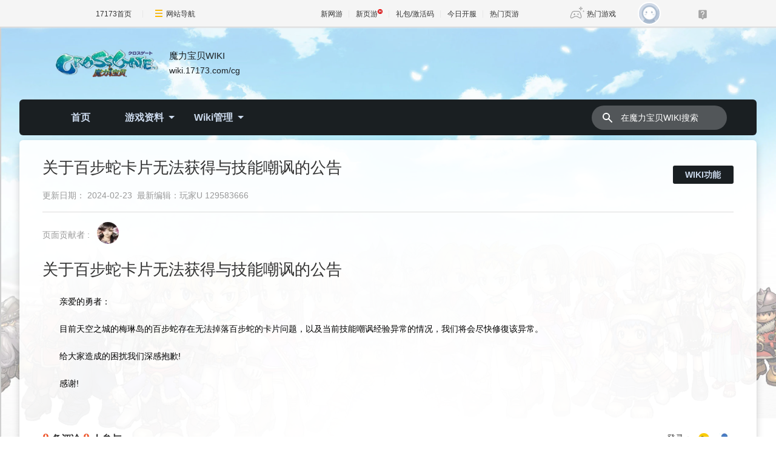

--- FILE ---
content_type: text/html; charset=UTF-8
request_url: https://wiki.17173.com/cg/%E5%85%B3%E4%BA%8E%E7%99%BE%E6%AD%A5%E8%9B%87%E5%8D%A1%E7%89%87%E6%97%A0%E6%B3%95%E8%8E%B7%E5%BE%97%E4%B8%8E%E6%8A%80%E8%83%BD%E5%98%B2%E8%AE%BD%E7%9A%84%E5%85%AC%E5%91%8A
body_size: 8417
content:
<!DOCTYPE html>
<html class="client-nojs" lang="zh-Hans-CN" dir="ltr">
<head>
<meta charset="UTF-8"/>
<title>关于百步蛇卡片无法获得与技能嘲讽的公告 - 魔力宝贝WIKI - 17173WIKI百科</title>
<script>document.documentElement.className="client-js";RLCONF={"wgBreakFrames":false,"wgSeparatorTransformTable":["",""],"wgDigitTransformTable":["",""],"wgDefaultDateFormat":"zh","wgMonthNames":["","1月","2月","3月","4月","5月","6月","7月","8月","9月","10月","11月","12月"],"wgRequestId":"4e352afeee65db095254a1e7","wgCSPNonce":false,"wgCanonicalNamespace":"","wgCanonicalSpecialPageName":false,"wgNamespaceNumber":0,"wgPageName":"关于百步蛇卡片无法获得与技能嘲讽的公告","wgTitle":"关于百步蛇卡片无法获得与技能嘲讽的公告","wgCurRevisionId":9593,"wgRevisionId":9593,"wgArticleId":9575,"wgIsArticle":true,"wgIsRedirect":false,"wgAction":"view","wgUserName":null,"wgUserGroups":["*"],"wgCategories":[],"wgPageContentLanguage":"zh-cn","wgPageContentModel":"wikitext","wgRelevantPageName":"关于百步蛇卡片无法获得与技能嘲讽的公告","wgRelevantArticleId":9575,"wgIsProbablyEditable":false,"wgRelevantPageIsProbablyEditable":false,
"wgRestrictionEdit":[],"wgRestrictionMove":[],"wgCargoDefaultQueryLimit":100,"wgCargoMapClusteringMinimum":80,"wgCargoMonthNamesShort":["1月","2月","3月","4月","5月","6月","7月","8月","9月","10月","11月","12月"],"wgPageFormsTargetName":null,"wgPageFormsAutocompleteValues":[],"wgPageFormsAutocompleteOnAllChars":false,"wgPageFormsFieldProperties":[],"wgPageFormsCargoFields":[],"wgPageFormsDependentFields":[],"wgPageFormsCalendarValues":[],"wgPageFormsCalendarParams":[],"wgPageFormsCalendarHTML":null,"wgPageFormsGridValues":[],"wgPageFormsGridParams":[],"wgPageFormsContLangYes":null,"wgPageFormsContLangNo":null,"wgPageFormsContLangMonths":[],"wgPageFormsHeightForMinimizingInstances":800,"wgPageFormsShowOnSelect":[],"wgPageFormsScriptPath":"/extensions/PageForms","edgValues":null,"wgPageFormsEDSettings":null,"wgAmericanDates":false};RLSTATE={"site.styles":"ready","user.styles":"ready","user":"ready","user.options":"loading","skins.sageoneskin.styles":"ready",
"mediawiki.ui.input":"ready"};RLPAGEMODULES=["site","mediawiki.page.ready","skins.sageoneskin","ext.moderation.notify","ext.moderation.notify.desktop"];</script>
<script>(RLQ=window.RLQ||[]).push(function(){mw.loader.implement("user.options@12s5i",function($,jQuery,require,module){mw.user.tokens.set({"patrolToken":"+\\","watchToken":"+\\","csrfToken":"+\\"});});});</script>
<link rel="stylesheet" href="/cg/load.php?lang=zh-cn&amp;modules=mediawiki.ui.input%7Cskins.sageoneskin.styles&amp;only=styles&amp;skin=sageoneskin"/>
<script async="" src="/cg/load.php?lang=zh-cn&amp;modules=startup&amp;only=scripts&amp;raw=1&amp;skin=sageoneskin"></script>
<meta name="ResourceLoaderDynamicStyles" content=""/>
<link rel="stylesheet" href="/cg/load.php?lang=zh-cn&amp;modules=site.styles&amp;only=styles&amp;skin=sageoneskin"/>
<meta name="generator" content="MediaWiki 1.39.6"/>
<meta name="format-detection" content="telephone=no"/>
<meta name="twitter:card" content="summary_large_image"/>
<meta name="viewport" content="width=device-width, initial-scale=1.0, user-scalable=yes, minimum-scale=0.25, maximum-scale=5.0"/>
<link rel="icon" href="https://ue.17173cdn.com/images/lib/v1/favicon-hd.ico"/>
<link rel="search" type="application/opensearchdescription+xml" href="/cg/opensearch_desc.php" title="魔力宝贝WIKI (zh-cn)"/>
<link rel="EditURI" type="application/rsd+xml" href="https://wiki.17173.com/cg/api.php?action=rsd"/>
<link rel="alternate" type="application/atom+xml" title="魔力宝贝WIKI的Atom feed" href="/cg/index.php?title=%E7%89%B9%E6%AE%8A:%E6%9C%80%E8%BF%91%E6%9B%B4%E6%94%B9&amp;feed=atom"/>
<link rel="dns-prefetch" href="//ue.17173cdn.com/" />
<link type="image/x-icon" rel="icon" href="//ue.17173cdn.com/images/lib/v1/favicon-hd.ico" />
<link type="image/x-icon" rel="shortcut icon" href="//ue.17173cdn.com/images/lib/v1/favicon.ico" />



<link href="//ue.17173cdn.com/a/lib/reset-2.2.css" rel="stylesheet" type="text/css" />
<link href="//ue.17173cdn.com/cache/lib/v1/topnav-1.0/global-topbar.css?20240111" rel="stylesheet" type="text/css" id="css-gtp" />
<script type="text/javascript" src="//ue.17173cdn.com/a/sogaone/lib/js/swiper-10.1.0/swiper-bundle.min.js"></script>
<script src="https://ue.17173cdn.com/a/sogaone/2024/js/tailwindcss.js"></script>
<script type="text/javascript">window.isSageOneSkin=true;</script>
<script type="text/javascript" src="https://ue.17173cdn.com/a/lib/jquery-3.6.0.min.js"></script>
<script type="text/javascript" src="https://ue.17173cdn.com/a/lib/jquery-migrate-3.4.1.min.js"></script>
<script type="text/javascript" src="//ue.17173cdn.com/a/lib/vda/seed.js?20231220"></script>
<script type="text/javascript" src="//ue.17173cdn.com/a/lib/v4/pandora2.js?t=202109141809"></script>
<script type="text/javascript" src="//ue.17173cdn.com/a/lib/v5/sjs/sjs.js?t=202109131413"></script>
<script src="https://ue.17173cdn.com/a/lib/slimemolds/production/js/bootstrap.js"></script>
<script type="text/javascript">dsm.setConfig({biEnable: true});</script>
<link href="https://ue.17173cdn.com/a/sogaone/2024/css/index-864d7ffa.css" rel="stylesheet" type="text/css" id="css-gtp" />
<script type="module" crossorigin src="https://ue.17173cdn.com/a/sogaone/2024/js/index-1d094eb9.js"></script>
<script type="module">import.meta.url;import("_").catch(()=>1);async function* g(){};if(location.protocol!="file:"){window.__vite_is_modern_browser=true}</script>
<script type="module">!function(){if(window.__vite_is_modern_browser)return;console.warn("vite: loading legacy chunks, syntax error above and the same error below should be ignored");var e=document.getElementById("vite-legacy-polyfill"),n=document.createElement("script");n.src=e.src,n.onload=function(){System.import(document.getElementById('vite-legacy-entry').getAttribute('data-src'))},document.body.appendChild(n)}();</script>
<meta property="og:title" content="关于百步蛇卡片无法获得与技能嘲讽的公告"/>
<meta property="og:site_name" content="魔力宝贝WIKI"/>
<meta property="og:url" content="https://wiki.17173.com/cg/%E5%85%B3%E4%BA%8E%E7%99%BE%E6%AD%A5%E8%9B%87%E5%8D%A1%E7%89%87%E6%97%A0%E6%B3%95%E8%8E%B7%E5%BE%97%E4%B8%8E%E6%8A%80%E8%83%BD%E5%98%B2%E8%AE%BD%E7%9A%84%E5%85%AC%E5%91%8A"/>
<meta property="article:modified_time" content="2024-02-23T09:14:36Z"/>
<meta property="article:published_time" content="2024-02-23T09:14:36Z"/>
<script type="application/ld+json">{"@context":"http:\/\/schema.org","@type":"Article","name":"\u5173\u4e8e\u767e\u6b65\u86c7\u5361\u7247\u65e0\u6cd5\u83b7\u5f97\u4e0e\u6280\u80fd\u5632\u8bbd\u7684\u516c\u544a - \u9b54\u529b\u5b9d\u8d1dWIKI - 17173WIKI\u767e\u79d1","headline":"\u5173\u4e8e\u767e\u6b65\u86c7\u5361\u7247\u65e0\u6cd5\u83b7\u5f97\u4e0e\u6280\u80fd\u5632\u8bbd\u7684\u516c\u544a - \u9b54\u529b\u5b9d\u8d1dWIKI - 17173WIKI\u767e\u79d1","mainEntityOfPage":"<span class=\"mw-page-title-main\">\u5173\u4e8e\u767e\u6b65\u86c7\u5361\u7247\u65e0\u6cd5\u83b7\u5f97\u4e0e\u6280\u80fd\u5632\u8bbd\u7684\u516c\u544a<\/span>","identifier":"https:\/\/wiki.17173.com\/cg\/%E5%85%B3%E4%BA%8E%E7%99%BE%E6%AD%A5%E8%9B%87%E5%8D%A1%E7%89%87%E6%97%A0%E6%B3%95%E8%8E%B7%E5%BE%97%E4%B8%8E%E6%8A%80%E8%83%BD%E5%98%B2%E8%AE%BD%E7%9A%84%E5%85%AC%E5%91%8A","url":"https:\/\/wiki.17173.com\/cg\/%E5%85%B3%E4%BA%8E%E7%99%BE%E6%AD%A5%E8%9B%87%E5%8D%A1%E7%89%87%E6%97%A0%E6%B3%95%E8%8E%B7%E5%BE%97%E4%B8%8E%E6%8A%80%E8%83%BD%E5%98%B2%E8%AE%BD%E7%9A%84%E5%85%AC%E5%91%8A","dateModified":"2024-02-23T09:14:36Z","datePublished":"2024-02-23T09:14:36Z","image":{"@type":"ImageObject","url":"https:\/\/wiki.17173.com\/resources\/assets\/change-your-logo.svg"},"author":{"@type":"Organization","name":"\u9b54\u529b\u5b9d\u8d1dWIKI","url":"https:\/\/wiki.17173.com","logo":{"@type":"ImageObject","url":"https:\/\/wiki.17173.com\/resources\/assets\/change-your-logo.svg","caption":"\u9b54\u529b\u5b9d\u8d1dWIKI"}},"publisher":{"@type":"Organization","name":"\u9b54\u529b\u5b9d\u8d1dWIKI","url":"https:\/\/wiki.17173.com","logo":{"@type":"ImageObject","url":"https:\/\/wiki.17173.com\/resources\/assets\/change-your-logo.svg","caption":"\u9b54\u529b\u5b9d\u8d1dWIKI"}},"potentialAction":{"@type":"SearchAction","target":"https:\/\/wiki.17173.com\/cg\/index.php?title=%E7%89%B9%E6%AE%8A:Search&search={search_term}","query-input":"required name=search_term"}}</script>
</head>
<body class="mediawiki ltr sitedir-ltr mw-hide-empty-elt ns-0 ns-subject page-关于百步蛇卡片无法获得与技能嘲讽的公告 rootpage-关于百步蛇卡片无法获得与技能嘲讽的公告 skin-sageoneskin action-view skin--responsive so-page">
<div class="so-topbar"></div>
<div class="so-wrap">
  <div class="so-wrap-mask so-wrap-mask-op3"></div>
  <div class="so-wrap-in">
	  <header class="so-header so-container">
	    <div class="so-header-in">
	      <div class="so-header-c1">
	        <div class="so-header-top">
	          <button type="button" class="so-navbar-toggle">
	            <span class="icon-bar"></span>
	            <span class="icon-bar"></span>
	            <span class="icon-bar"></span>
	          </button>
	          <!-- 站点logo -->
	            <div class="so-logo-box">
	              <a href="/cg/" class="so-logo">
	                <img class="so-logo-img" src="https://ue.17173cdn.com/a/sogaone/2024/img/logo-8d03ca01.png" alt="" />
	                <span class="so-logo-text">
	                  <span class="so-logo-title">魔力宝贝WIKI</span>
	                  <span class="so-logo-url">wiki.17173.com/cg</span>
	                </span>
	              </a>
	            </div>
	          <div class="so-top-func">
	              <a href="https://passport.17173.com/wap?return_url=http%3A%2F%2Fwiki.17173.com%2Fcg%2F%25E5%2585%25B3%25E4%25BA%258E%25E7%2599%25BE%25E6%25AD%25A5%25E8%259B%2587%25E5%258D%25A1%25E7%2589%2587%25E6%2597%25A0%25E6%25B3%2595%25E8%258E%25B7%25E5%25BE%2597%25E4%25B8%258E%25E6%258A%2580%25E8%2583%25BD%25E5%2598%25B2%25E8%25AE%25BD%25E7%259A%2584%25E5%2585%25AC%25E5%2591%258A" target="_blank" class="btn-login"></a>
	            <a href="/cg/%E7%89%B9%E6%AE%8A:%E6%90%9C%E7%B4%A2" class="so-mobile-btn-search">
	              <svg width="20" height="20" fill="currentColor" class="so-icon-search" aria-hidden="true">
	                <path fill-rule="evenodd" clip-rule="evenodd" d="M8 4a4 4 0 100 8 4 4 0 000-8zM2 8a6 6 0 1110.89 3.476l4.817 4.817a1 1 0 01-1.414 1.414l-4.816-4.816A6 6 0 012 8z"></path>
	              </svg>
	            </a>
	          </div>
	        </div>
	        <!-- 站点通知 -->
	            </div>
	      <div class="so-header-c2 so-nav">
	        <div class="so-header-menu">
	          <div class="so-menu-ul-1">
	  
	          <div class="so-menu-li-1">
          <a href="/cg/%E9%A6%96%E9%A1%B5" class="so-menu-li-1-link">首页
          </a>
        
        </div>
        <div class="so-menu-li-1">
          <a href="#" class="so-menu-li-1-link">游戏资料
              <div class="so-icon-arrow-bottom"></div>
          </a>
        
          <div class="so-menu-ul-2">
          <div class="so-menu-li-2">
    <a href="/cg/%E4%BB%BB%E5%8A%A1%E5%9B%BE%E9%89%B4" class="so-menu-li-2-link">任务图鉴
    </a>
  
  </div>
  <div class="so-menu-li-2">
    <a href="/cg/%E8%A7%92%E8%89%B2%E5%9B%BE%E9%89%B4" class="so-menu-li-2-link">角色图鉴
    </a>
  
  </div>
  <div class="so-menu-li-2">
    <a href="/cg/%E5%9C%B0%E5%9B%BE%E5%9B%BE%E9%89%B4" class="so-menu-li-2-link">地图图鉴
    </a>
  
  </div>
  <div class="so-menu-li-2">
    <a href="/cg/%E9%AD%94%E7%89%A9%E5%9B%BE%E9%89%B4" class="so-menu-li-2-link">魔物图鉴
    </a>
  
  </div>
  <div class="so-menu-li-2">
    <a href="/cg/%E8%81%8C%E4%B8%9A%E5%9B%BE%E9%89%B4" class="so-menu-li-2-link">职业图鉴
    </a>
  
  </div>
  <div class="so-menu-li-2">
    <a href="/cg/NPC%E5%9B%BE%E9%89%B4" class="so-menu-li-2-link">NPC图鉴
    </a>
  
  </div>
  <div class="so-menu-li-2">
    <a href="/cg/%E8%A3%85%E5%A4%87%E7%89%A9%E5%93%81%E5%9B%BE%E9%89%B4" class="so-menu-li-2-link">装备物品图鉴
    </a>
  
  </div>
  <div class="so-menu-li-2">
    <a href="/cg/%E9%87%87%E9%9B%86%E5%90%88%E6%88%90%E5%9B%BE%E9%89%B4" class="so-menu-li-2-link">采集合成图鉴
    </a>
  
  </div>
  <div class="so-menu-li-2">
    <a href="/cg/%E4%BA%BA%E7%89%A9%E6%8A%80%E8%83%BD%E5%9B%BE%E9%89%B4" class="so-menu-li-2-link">人物技能图鉴
    </a>
  
  </div>
  <div class="so-menu-li-2">
    <a href="/cg/%E9%AD%94%E7%89%A9%E6%8A%80%E8%83%BD%E5%9B%BE%E9%89%B4" class="so-menu-li-2-link">魔物技能图鉴
    </a>
  
  </div>
  </div>
        </div>
        <div class="so-menu-li-1">
          <a href="#" class="so-menu-li-1-link">Wiki管理
              <div class="so-icon-arrow-bottom"></div>
          </a>
        
          <div class="so-menu-ul-2">
          <div class="so-menu-li-2">
    <a href="#" class="so-menu-li-2-link">管理
        <div class="so-icon-arrow-bottom"></div>
    </a>
  
    <div class="so-menu-ul-3">
    <div class="so-menu-li-3">
    <a href="/cg/%E7%89%B9%E6%AE%8A:Moderation" class="so-menu-li-3-link">更改审核
    </a>
  
  </div>
  <div class="so-menu-li-3">
    <a href="/cg/%E7%89%B9%E6%AE%8A:%E7%94%A8%E6%88%B7%E6%9D%83%E9%99%90" class="so-menu-li-3-link">用户权限
    </a>
  
  </div>
  <div class="so-menu-li-3">
    <a href="/cg/%E7%89%B9%E6%AE%8A:%E7%94%A8%E6%88%B7%E7%BB%84%E6%9D%83%E9%99%90" class="so-menu-li-3-link">用户组权限
    </a>
  
  </div>
  <div class="so-menu-li-3">
    <a href="/cg/%E7%89%B9%E6%AE%8A:%E5%8F%82%E6%95%B0%E8%AE%BE%E7%BD%AE" class="so-menu-li-3-link">个人页面
    </a>
  
  </div>
  <div class="so-menu-li-3">
    <a href="/cg/%E7%89%B9%E6%AE%8A:%E5%B0%81%E7%A6%81" class="so-menu-li-3-link">封禁用户
    </a>
  
  </div>
  <div class="so-menu-li-3">
    <a href="/cg/%E7%89%B9%E6%AE%8A:%E6%96%87%E4%BB%B6%E5%88%97%E8%A1%A8" class="so-menu-li-3-link">文件管理
    </a>
  
  </div>
  </div>
  </div>
  <div class="so-menu-li-2">
    <a href="#" class="so-menu-li-2-link">常用操作
        <div class="so-icon-arrow-bottom"></div>
    </a>
  
    <div class="so-menu-ul-3">
    <div class="so-menu-li-3">
    <a href="/cg/%E7%89%B9%E6%AE%8A:%E6%89%80%E6%9C%89%E9%A1%B5%E9%9D%A2" class="so-menu-li-3-link">所有页面
    </a>
  
  </div>
  <div class="so-menu-li-3">
    <a href="/cg/%E7%89%B9%E6%AE%8A:%E7%89%B9%E6%AE%8A%E9%A1%B5%E9%9D%A2" class="so-menu-li-3-link">特殊页面
    </a>
  
  </div>
  <div class="so-menu-li-3">
    <a href="/cg/%E7%89%B9%E6%AE%8A:CargoTables" class="so-menu-li-3-link">Cargo表
    </a>
  
  </div>
  </div>
  </div>
  <div class="so-menu-li-2">
    <a href="#" class="so-menu-li-2-link">设置
        <div class="so-icon-arrow-bottom"></div>
    </a>
  
    <div class="so-menu-ul-3">
    <div class="so-menu-li-3">
    <a href="/cg/MediaWiki:Sidebar" class="so-menu-li-3-link">配置菜单栏
    </a>
  
  </div>
  <div class="so-menu-li-3">
    <a href="/cg/MediaWiki:Sitenotice" class="so-menu-li-3-link">整站通告
    </a>
  
  </div>
  <div class="so-menu-li-3">
    <a href="/cg/MediaWiki:Gadgets-definition" class="so-menu-li-3-link">组件定义
    </a>
  
  </div>
  <div class="so-menu-li-3">
    <a href="/cg/MediaWiki:Common.css" class="so-menu-li-3-link">Common css
    </a>
  
  </div>
  <div class="so-menu-li-3">
    <a href="/cg/MediaWiki:Common.js" class="so-menu-li-3-link">Common js
    </a>
  
  </div>
  <div class="so-menu-li-3">
    <a href="/cg/MediaWiki:Main.css" class="so-menu-li-3-link">Main css
    </a>
  
  </div>
  <div class="so-menu-li-3">
    <a href="/cg/MediaWiki:Main.js" class="so-menu-li-3-link">全局测试js
    </a>
  
  </div>
  <div class="so-menu-li-3">
    <a href="/cg/MediaWiki:MainSetVersion.js" class="so-menu-li-3-link">JS/CSS版本
    </a>
  
  </div>
  </div>
  </div>
  <div class="so-menu-li-2">
    <a href="#" class="so-menu-li-2-link">说明
        <div class="so-icon-arrow-bottom"></div>
    </a>
  
    <div class="so-menu-ul-3">
    <div class="so-menu-li-3">
    <a href="/cg/%E5%B8%AE%E5%8A%A9" class="so-menu-li-3-link">组件使用帮助
    </a>
  
  </div>
  <div class="so-menu-li-3">
    <a href="/cg/MediaWiki:Newarticletext" class="so-menu-li-3-link">新建页面提示
    </a>
  
  </div>
  <div class="so-menu-li-3">
    <a href="/cg/MediaWiki:Editnotice-0" class="so-menu-li-3-link">修改页面提示
    </a>
  
  </div>
  <div class="so-menu-li-3">
    <a href="/cg/MediaWiki:Deletereason-dropdown" class="so-menu-li-3-link">删除页面原因
    </a>
  
  </div>
  <div class="so-menu-li-3">
    <a href="/cg/MediaWiki:Copyrightwarning2" class="so-menu-li-3-link">编辑版权警示
    </a>
  
  </div>
  <div class="so-menu-li-3">
    <a href="/cg/MediaWiki:Summary" class="so-menu-li-3-link">修改页面摘要
    </a>
  
  </div>
  <div class="so-menu-li-3">
    <a href="/cg/MediaWiki:Uploadtext" class="so-menu-li-3-link">上传文件提示
    </a>
  
  </div>
  <div class="so-menu-li-3">
    <a href="/cg/MediaWiki:Licenses" class="so-menu-li-3-link">上传文件协议
    </a>
  
  </div>
  <div class="so-menu-li-3">
    <a href="/cg/MediaWiki:Upload-default-description" class="so-menu-li-3-link">上传文件说明
    </a>
  
  </div>
  <div class="so-menu-li-3">
    <a href="/cg/MediaWiki:Msu-comment" class="so-menu-li-3-link">编辑器上传文件说明
    </a>
  
  </div>
  <div class="so-menu-li-3">
    <a href="/cg/MediaWiki:Filedelete-reason-dropdown" class="so-menu-li-3-link">删除文件原因
    </a>
  
  </div>
  </div>
  </div>
  </div>
        </div>

	          </div>
	        </div>
	        <div class="so-header-search">
        <form action="/cg/index.php" id="" class="so-header-form">
          <button class="so-btn-search">
            <svg width="20" height="20" fill="currentColor" class="so-icon-search" aria-hidden="true">
              <path fill-rule="evenodd" clip-rule="evenodd" d="M8 4a4 4 0 100 8 4 4 0 000-8zM2 8a6 6 0 1110.89 3.476l4.817 4.817a1 1 0 01-1.414 1.414l-4.816-4.816A6 6 0 012 8z"></path>
            </svg>
          </button>
          <input type="search" name="search" placeholder="在魔力宝贝WIKI搜索" aria-label="在魔力宝贝WIKI搜索" autocapitalize="none" title="在魔力宝贝WIKI搜索[f]" accesskey="f" id="searchInput" class="so-search-input"/>
        </form>
      </div>
      
	          <div class="so-menu-logo">
	            <a href="#" class="so-logo">
	              <img class="so-logo-img" src="https://ue.17173cdn.com/a/sogaone/2024/img/logo-8d03ca01.png" alt="" />
	            </a>
	          </div>
	      </div>
	    </div>
	    <div class="so-mobile-nav-menu">
    <div class="so-mobile-nav-hd">
      <div class="so-back">
        <i class="so-icon-arrow-left"></i>
        <i class="so-icon-line"></i>
      </div>
  
        <div class="so-logo-box">
          <a href="/cg/" class="so-logo">
            <img class="so-logo-img" src="https://ue.17173cdn.com/a/sogaone/2024/img/logo-8d03ca01.png" alt="" />
          </a>
        </div>
    </div>
    <div class="so-mobile-nav-bd">
      <ul class="so-ul-menu-1">
  
        <li class="so-li-menu-1">
        <a href="/cg/%E9%A6%96%E9%A1%B5" class="so-menu-title" class="so-menu-title">
          首页
        </a>
      
      
      
      </li>
      <li class="so-li-menu-1">
        <a href="#" class="so-menu-title" class="so-menu-title">
          游戏资料
          <i class="so-icon-arrow-right"> </i>
        </a>
      
        <ul class="so-ul-menu-2">
      
        <li class="so-li-menu-2">
    <a href="/cg/%E4%BB%BB%E5%8A%A1%E5%9B%BE%E9%89%B4" class="so-menu-title" class="so-menu-title">
      任务图鉴
    </a>
  
  
  
  </li>
  <li class="so-li-menu-2">
    <a href="/cg/%E8%A7%92%E8%89%B2%E5%9B%BE%E9%89%B4" class="so-menu-title" class="so-menu-title">
      角色图鉴
    </a>
  
  
  
  </li>
  <li class="so-li-menu-2">
    <a href="/cg/%E5%9C%B0%E5%9B%BE%E5%9B%BE%E9%89%B4" class="so-menu-title" class="so-menu-title">
      地图图鉴
    </a>
  
  
  
  </li>
  <li class="so-li-menu-2">
    <a href="/cg/%E9%AD%94%E7%89%A9%E5%9B%BE%E9%89%B4" class="so-menu-title" class="so-menu-title">
      魔物图鉴
    </a>
  
  
  
  </li>
  <li class="so-li-menu-2">
    <a href="/cg/%E8%81%8C%E4%B8%9A%E5%9B%BE%E9%89%B4" class="so-menu-title" class="so-menu-title">
      职业图鉴
    </a>
  
  
  
  </li>
  <li class="so-li-menu-2">
    <a href="/cg/NPC%E5%9B%BE%E9%89%B4" class="so-menu-title" class="so-menu-title">
      NPC图鉴
    </a>
  
  
  
  </li>
  <li class="so-li-menu-2">
    <a href="/cg/%E8%A3%85%E5%A4%87%E7%89%A9%E5%93%81%E5%9B%BE%E9%89%B4" class="so-menu-title" class="so-menu-title">
      装备物品图鉴
    </a>
  
  
  
  </li>
  <li class="so-li-menu-2">
    <a href="/cg/%E9%87%87%E9%9B%86%E5%90%88%E6%88%90%E5%9B%BE%E9%89%B4" class="so-menu-title" class="so-menu-title">
      采集合成图鉴
    </a>
  
  
  
  </li>
  <li class="so-li-menu-2">
    <a href="/cg/%E4%BA%BA%E7%89%A9%E6%8A%80%E8%83%BD%E5%9B%BE%E9%89%B4" class="so-menu-title" class="so-menu-title">
      人物技能图鉴
    </a>
  
  
  
  </li>
  <li class="so-li-menu-2">
    <a href="/cg/%E9%AD%94%E7%89%A9%E6%8A%80%E8%83%BD%E5%9B%BE%E9%89%B4" class="so-menu-title" class="so-menu-title">
      魔物技能图鉴
    </a>
  
  
  
  </li>

        </ul>
      </li>
      <li class="so-li-menu-1">
        <a href="#" class="so-menu-title" class="so-menu-title">
          Wiki管理
          <i class="so-icon-arrow-right"> </i>
        </a>
      
        <ul class="so-ul-menu-2">
      
        <li class="so-li-menu-2">
    <a href="#" class="so-menu-title" class="so-menu-title">
      管理
      <i class="so-icon-arrow-right"> </i>
    </a>
  
    <ul class="so-ul-menu-3">
  
    <li class="so-li-menu-3">
    <a href="/cg/%E7%89%B9%E6%AE%8A:Moderation" class="so-menu-title" class="so-menu-title">
      更改审核
    </a>
  
  
  
  </li>
  <li class="so-li-menu-3">
    <a href="/cg/%E7%89%B9%E6%AE%8A:%E7%94%A8%E6%88%B7%E6%9D%83%E9%99%90" class="so-menu-title" class="so-menu-title">
      用户权限
    </a>
  
  
  
  </li>
  <li class="so-li-menu-3">
    <a href="/cg/%E7%89%B9%E6%AE%8A:%E7%94%A8%E6%88%B7%E7%BB%84%E6%9D%83%E9%99%90" class="so-menu-title" class="so-menu-title">
      用户组权限
    </a>
  
  
  
  </li>
  <li class="so-li-menu-3">
    <a href="/cg/%E7%89%B9%E6%AE%8A:%E5%8F%82%E6%95%B0%E8%AE%BE%E7%BD%AE" class="so-menu-title" class="so-menu-title">
      个人页面
    </a>
  
  
  
  </li>
  <li class="so-li-menu-3">
    <a href="/cg/%E7%89%B9%E6%AE%8A:%E5%B0%81%E7%A6%81" class="so-menu-title" class="so-menu-title">
      封禁用户
    </a>
  
  
  
  </li>
  <li class="so-li-menu-3">
    <a href="/cg/%E7%89%B9%E6%AE%8A:%E6%96%87%E4%BB%B6%E5%88%97%E8%A1%A8" class="so-menu-title" class="so-menu-title">
      文件管理
    </a>
  
  
  
  </li>

    </ul>
  </li>
  <li class="so-li-menu-2">
    <a href="#" class="so-menu-title" class="so-menu-title">
      常用操作
      <i class="so-icon-arrow-right"> </i>
    </a>
  
    <ul class="so-ul-menu-3">
  
    <li class="so-li-menu-3">
    <a href="/cg/%E7%89%B9%E6%AE%8A:%E6%89%80%E6%9C%89%E9%A1%B5%E9%9D%A2" class="so-menu-title" class="so-menu-title">
      所有页面
    </a>
  
  
  
  </li>
  <li class="so-li-menu-3">
    <a href="/cg/%E7%89%B9%E6%AE%8A:%E7%89%B9%E6%AE%8A%E9%A1%B5%E9%9D%A2" class="so-menu-title" class="so-menu-title">
      特殊页面
    </a>
  
  
  
  </li>
  <li class="so-li-menu-3">
    <a href="/cg/%E7%89%B9%E6%AE%8A:CargoTables" class="so-menu-title" class="so-menu-title">
      Cargo表
    </a>
  
  
  
  </li>

    </ul>
  </li>
  <li class="so-li-menu-2">
    <a href="#" class="so-menu-title" class="so-menu-title">
      设置
      <i class="so-icon-arrow-right"> </i>
    </a>
  
    <ul class="so-ul-menu-3">
  
    <li class="so-li-menu-3">
    <a href="/cg/MediaWiki:Sidebar" class="so-menu-title" class="so-menu-title">
      配置菜单栏
    </a>
  
  
  
  </li>
  <li class="so-li-menu-3">
    <a href="/cg/MediaWiki:Sitenotice" class="so-menu-title" class="so-menu-title">
      整站通告
    </a>
  
  
  
  </li>
  <li class="so-li-menu-3">
    <a href="/cg/MediaWiki:Gadgets-definition" class="so-menu-title" class="so-menu-title">
      组件定义
    </a>
  
  
  
  </li>
  <li class="so-li-menu-3">
    <a href="/cg/MediaWiki:Common.css" class="so-menu-title" class="so-menu-title">
      Common css
    </a>
  
  
  
  </li>
  <li class="so-li-menu-3">
    <a href="/cg/MediaWiki:Common.js" class="so-menu-title" class="so-menu-title">
      Common js
    </a>
  
  
  
  </li>
  <li class="so-li-menu-3">
    <a href="/cg/MediaWiki:Main.css" class="so-menu-title" class="so-menu-title">
      Main css
    </a>
  
  
  
  </li>
  <li class="so-li-menu-3">
    <a href="/cg/MediaWiki:Main.js" class="so-menu-title" class="so-menu-title">
      全局测试js
    </a>
  
  
  
  </li>
  <li class="so-li-menu-3">
    <a href="/cg/MediaWiki:MainSetVersion.js" class="so-menu-title" class="so-menu-title">
      JS/CSS版本
    </a>
  
  
  
  </li>

    </ul>
  </li>
  <li class="so-li-menu-2">
    <a href="#" class="so-menu-title" class="so-menu-title">
      说明
      <i class="so-icon-arrow-right"> </i>
    </a>
  
    <ul class="so-ul-menu-3">
  
    <li class="so-li-menu-3">
    <a href="/cg/%E5%B8%AE%E5%8A%A9" class="so-menu-title" class="so-menu-title">
      组件使用帮助
    </a>
  
  
  
  </li>
  <li class="so-li-menu-3">
    <a href="/cg/MediaWiki:Newarticletext" class="so-menu-title" class="so-menu-title">
      新建页面提示
    </a>
  
  
  
  </li>
  <li class="so-li-menu-3">
    <a href="/cg/MediaWiki:Editnotice-0" class="so-menu-title" class="so-menu-title">
      修改页面提示
    </a>
  
  
  
  </li>
  <li class="so-li-menu-3">
    <a href="/cg/MediaWiki:Deletereason-dropdown" class="so-menu-title" class="so-menu-title">
      删除页面原因
    </a>
  
  
  
  </li>
  <li class="so-li-menu-3">
    <a href="/cg/MediaWiki:Copyrightwarning2" class="so-menu-title" class="so-menu-title">
      编辑版权警示
    </a>
  
  
  
  </li>
  <li class="so-li-menu-3">
    <a href="/cg/MediaWiki:Summary" class="so-menu-title" class="so-menu-title">
      修改页面摘要
    </a>
  
  
  
  </li>
  <li class="so-li-menu-3">
    <a href="/cg/MediaWiki:Uploadtext" class="so-menu-title" class="so-menu-title">
      上传文件提示
    </a>
  
  
  
  </li>
  <li class="so-li-menu-3">
    <a href="/cg/MediaWiki:Licenses" class="so-menu-title" class="so-menu-title">
      上传文件协议
    </a>
  
  
  
  </li>
  <li class="so-li-menu-3">
    <a href="/cg/MediaWiki:Upload-default-description" class="so-menu-title" class="so-menu-title">
      上传文件说明
    </a>
  
  
  
  </li>
  <li class="so-li-menu-3">
    <a href="/cg/MediaWiki:Msu-comment" class="so-menu-title" class="so-menu-title">
      编辑器上传文件说明
    </a>
  
  
  
  </li>
  <li class="so-li-menu-3">
    <a href="/cg/MediaWiki:Filedelete-reason-dropdown" class="so-menu-title" class="so-menu-title">
      删除文件原因
    </a>
  
  
  
  </li>

    </ul>
  </li>

        </ul>
      </li>

      </ul>
    </div>
    <div class="so-mobile-nav-ft">
    </div>
  </div>
  <div class="so-mobile-menu-mask"></div>
</header>
  </div>

  <div class="so-content so-container">
    <div class="so-content-in">
      <main id="content" class="mw-body">
        <header class="so-content-header">
          <h1 id="firstHeading" class="firstHeading mw-first-heading"><span class="mw-page-title-main">关于百步蛇卡片无法获得与技能嘲讽的公告</span></h1>
                    <div class="so-headling-extra"><p>更新日期： 2024-02-23&nbsp;&nbsp;最新编辑：玩家U 129583666</p></div>
          				  <nav class="so-article-toolbar" aria-label="Actions navigation" role="navigation">
				    <div class="so-article-toolbar-hd">
				      <span>WIKI功能</span>
				    </div>
				    <div class="so-article-toolbar-bd">
				  		


<ul class="so-menu-content-list"><li id="ca-view" class="selected mw-list-item"><a href="/cg/%E5%85%B3%E4%BA%8E%E7%99%BE%E6%AD%A5%E8%9B%87%E5%8D%A1%E7%89%87%E6%97%A0%E6%B3%95%E8%8E%B7%E5%BE%97%E4%B8%8E%E6%8A%80%E8%83%BD%E5%98%B2%E8%AE%BD%E7%9A%84%E5%85%AC%E5%91%8A">阅读</a></li><li id="ca-viewsource" class="mw-list-item"><a href="/cg/edit/%E5%85%B3%E4%BA%8E%E7%99%BE%E6%AD%A5%E8%9B%87%E5%8D%A1%E7%89%87%E6%97%A0%E6%B3%95%E8%8E%B7%E5%BE%97%E4%B8%8E%E6%8A%80%E8%83%BD%E5%98%B2%E8%AE%BD%E7%9A%84%E5%85%AC%E5%91%8A" title="本页面受到保护。&#10;您可以查看其源代码[e]" accesskey="e">查看源代码</a></li><li id="ca-history" class="mw-list-item"><a href="/cg/history/%E5%85%B3%E4%BA%8E%E7%99%BE%E6%AD%A5%E8%9B%87%E5%8D%A1%E7%89%87%E6%97%A0%E6%B3%95%E8%8E%B7%E5%BE%97%E4%B8%8E%E6%8A%80%E8%83%BD%E5%98%B2%E8%AE%BD%E7%9A%84%E5%85%AC%E5%91%8A" title="本页面过去的版本[h]" accesskey="h">查看历史</a></li></ul>


				  		


<ul class="so-menu-content-list"></ul>


				    </div>
				  </nav>
				  				  <div class="so-contributes">
				    <a class="so-contributes-label" href="/cg/%E7%89%B9%E6%AE%8A:%E8%B4%A1%E7%8C%AE%E8%80%85/%E5%85%B3%E4%BA%8E%E7%99%BE%E6%AD%A5%E8%9B%87%E5%8D%A1%E7%89%87%E6%97%A0%E6%B3%95%E8%8E%B7%E5%BE%97%E4%B8%8E%E6%8A%80%E8%83%BD%E5%98%B2%E8%AE%BD%E7%9A%84%E5%85%AC%E5%91%8A">页面贡献者 :</a>
				    <ul class="so-top-revision-contributors">
				      <li class="so-contributors-avatar">
				        <a target="_blank" href="https://club.17173.com/user/space/129566493" title="玩家U 129583666">
				          <img src="https://i3.17173cdn.com/avatar/YWxqaGBf/a2/6c/89/129566493/small.jpg" alt="玩家U 129583666" width="36" height="36"/>
				        </a>
				      </li>
				    </ul>
				  </div>
				          </header>
        <div id="mw-content-text" class="mw-body-content mw-content-ltr" lang="zh-Hans-CN" dir="ltr"><div class="mw-parser-output"><h1><span id=".E5.85.B3.E4.BA.8E.E7.99.BE.E6.AD.A5.E8.9B.87.E5.8D.A1.E7.89.87.E6.97.A0.E6.B3.95.E8.8E.B7.E5.BE.97.E4.B8.8E.E6.8A.80.E8.83.BD.E5.98.B2.E8.AE.BD.E7.9A.84.E5.85.AC.E5.91.8A"></span><span class="mw-headline" id="关于百步蛇卡片无法获得与技能嘲讽的公告">关于百步蛇卡片无法获得与技能嘲讽的公告</span></h1>
<p>　　亲爱的勇者：</p>
<p>　　目前天空之城的梅琳岛的百步蛇存在无法掉落百步蛇的卡片问题，以及当前技能嘲讽经验异常的情况，我们将会尽快修復该异常。</p>
<p>　　给大家造成的困扰我们深感抱歉!</p>
<p>　　感谢!</p>
<!-- 
NewPP limit report
Cached time: 20260114120450
Cache expiry: 86400
Reduced expiry: false
Complications: []
CPU time usage: 0.001 seconds
Real time usage: 0.001 seconds
Preprocessor visited node count: 2/1000000
Post‐expand include size: 0/4194304 bytes
Template argument size: 0/4194304 bytes
Highest expansion depth: 2/100
Expensive parser function count: 0/100
Unstrip recursion depth: 0/20
Unstrip post‐expand size: 0/5000000 bytes
ExtLoops count: 0/100
-->
<!--
Transclusion expansion time report (%,ms,calls,template)
100.00%    0.000      1 -total
-->

<!-- Saved in parser cache with key sageone_cg-cg_:pcache:idhash:9575-0!canonical and timestamp 20260114120450 and revision id 9593.
 -->
</div><script type="text/javascript" src="//ue.17173cdn.com/a/lib/passport/v7.9.1/js/passport.js?202109071538"></script>
<script type="text/javascript" src="//ue.17173cdn.com/a/lib/topbar/v3/js/index.js?202211091650"></script>
<script type="text/javascript">advConfigs.loadConfigFile("https://s.17173cdn.com/global/global.js");</script>
<script type="text/javascript">advConfigs.loadConfigFile("https://ue.17173cdn.com/a/lib/vda/routes/global.js");</script>
<script type="text/javascript" src="//js.17173.com/ping.js?202202211601"></script>
<script nomodule>!function(){var e=document,t=e.createElement("script");if(!("noModule"in t)&&"onbeforeload"in t){var n=!1;e.addEventListener("beforeload",(function(e){if(e.target===t)n=!0;else if(!e.target.hasAttribute("nomodule")||!n)return;e.preventDefault()}),!0),t.type="module",t.src=".",e.head.appendChild(t),t.remove()}}();</script>
<script nomodule crossorigin id="vite-legacy-polyfill" src="https://ue.17173cdn.com/a/sogaone/2024/js/polyfills-legacy-0a3383b3.js"></script>
<script nomodule crossorigin id="vite-legacy-entry" data-src="https://ue.17173cdn.com/a/sogaone/2024/js/index-legacy-a63a0fa0.js">System.import(document.getElementById('vite-legacy-entry').getAttribute('data-src'))</script>
<div class="printfooter" data-nosnippet="">取自“<a dir="ltr" href="https://wiki.17173.com/cg/index.php?title=关于百步蛇卡片无法获得与技能嘲讽的公告&amp;oldid=9593">https://wiki.17173.com/cg/index.php?title=关于百步蛇卡片无法获得与技能嘲讽的公告&amp;oldid=9593</a>”</div></div>
        <div id="catlinks" class="catlinks catlinks-allhidden" data-mw="interface"></div>
        
        
      </main>
    </div>

        <div class="so-pandora-comment" data-widget-sid="cg_9face91c1b74c9faec17850be3f81402_sageone"></div>
  </div>

  <div class="so-footer">
    <div class="so-footer-in so-container">
        <div class="so-footer-c1">
   <div class="so-footer-team-box">
      <div class="so-footer-team-box-title">17173编辑团队</div>
      <ul class="so-footer-team-list">
         <li class="item">
            <div class="avatar"><img src="https://i.17173cdn.com/g8bz6k/cg/f/f0/%E4%B9%8C%E5%99%9C-152d.jpeg?20240207101204!a-3-240x.jpg" alt=""></div>
            <div class="name">17173魔力百科攻略组</div>
         </li>
      </ul>
   </div>
   <div class="so-footer-siteinfo-box">
      <div class="pic">
         <div class="text">官方信息</div>
      </div>
      <div class="text">
         <p>游戏名称：魔力宝贝</p>
         <p>游戏类型：大型多人在线角色扮演游戏</p>
         <p>开发公司：多玩国公司</p>
         <p>运营公司：SEC</p>
      </div>
   </div>
</div>
      <div class="so-footer-c2">
        <div class="global-footer">
          <a href="http://about.17173.com/" target="_blank">关于17173</a> |
          <a href="http://about.17173.com/join-us.shtml" target="_blank">人才招聘</a> |
          <a href="http://marketing.17173.com" target="_blank">广告服务</a> |
          <a href="http://about.17173.com/business-cooperate.shtml" target="_blank">商务洽谈</a> |
          <a href="http://about.17173.com/contact-us.shtml" target="_blank">联系方式</a> |
          <a href="https://club.17173.com/help?customInfo=http%3A%2F%2Fdnf.17173.com%2F" target="_blank">客服中心</a> |
          <a href="http://about.17173.com/site-map.shtml" target="_blank">网站导航</a> <br>
          <span class="copyright">Copyright © 2001 - 2025 17173. All rights reserved.</span>
        </div>
      </div>
    </div>
  </div>
</div>
<script>(RLQ=window.RLQ||[]).push(function(){mw.config.set({"wgPageParseReport":{"limitreport":{"cputime":"0.001","walltime":"0.001","ppvisitednodes":{"value":2,"limit":1000000},"postexpandincludesize":{"value":0,"limit":4194304},"templateargumentsize":{"value":0,"limit":4194304},"expansiondepth":{"value":2,"limit":100},"expensivefunctioncount":{"value":0,"limit":100},"unstrip-depth":{"value":0,"limit":20},"unstrip-size":{"value":0,"limit":5000000},"timingprofile":["100.00%    0.000      1 -total"]},"loops":{"limitreport-count-limited":{"value":0,"limit":100}},"cachereport":{"timestamp":"20260114120450","ttl":86400,"transientcontent":false}}});mw.config.set({"wgBackendResponseTime":355});});</script>
</body>
</html>

--- FILE ---
content_type: text/css; charset=utf-8
request_url: https://wiki.17173.com/cg/load.php?lang=zh-cn&modules=site.styles&only=styles&skin=sageoneskin
body_size: -265
content:
body{background:url(https://ue.17173cdn.com/a/sogaone/2024/img/bg-f0c996cb.jpg) no-repeat fixed 50% 0;background-size:cover }